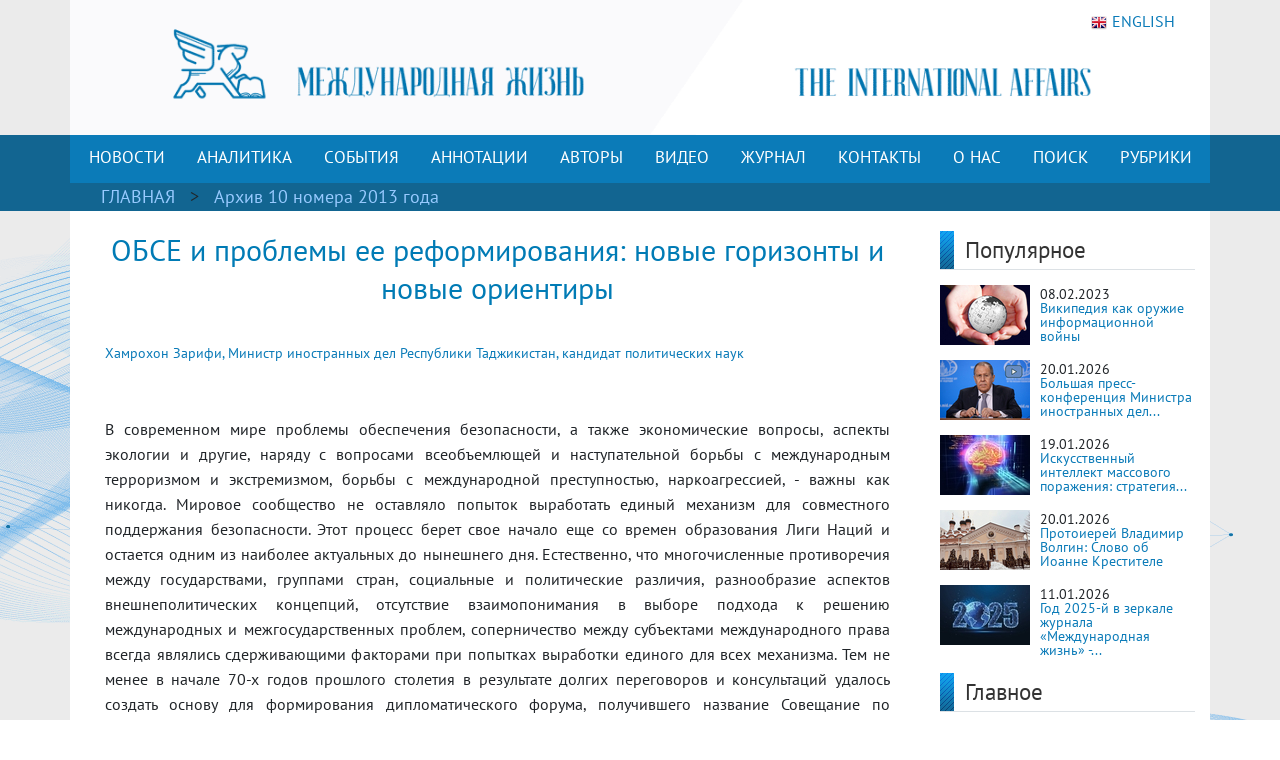

--- FILE ---
content_type: text/html; charset=UTF-8
request_url: https://interaffairs.ru/jauthor/material/949
body_size: 28435
content:
<!DOCTYPE html >
<!--[if lt IE 7 ]><html class="ie ie6" lang="en"> <![endif]-->
<!--[if IE 7 ]><html class="ie ie7" lang="en"> <![endif]-->
<!--[if IE 8 ]><html class="ie ie8" lang="en"> <![endif]-->
<!--[if (gte IE 9)|!(IE)]><!--><html lang="en-US"> <!--<![endif]-->
<head>
<meta name="zen-verification" content="6XtEWuWySNkdeqY5XiBGhdyBFgP39cOBN9BOufTs08FctoA2ZzMZScuf61IRZhxC" />
<meta name="yandex-verification" content="8a2cefddc9fa372f" />
<meta http-equiv="Content-Type" content="text/html; charset=utf-8" />
<meta name="viewport" content="width=400, initial-scale=1">
<link rel="alternate" type="application/rss+xml" title="RSS" href="https://interaffairs.ru/rss" />
<meta property="og:type" content="article">
<meta property="og:title" content="Архив 10 номера 2013 года ОБСЕ и проблемы ее реформирования: новые горизонты и новые ориентиры" />
<meta property="og:site_name" content="Журнал Международная жизнь" />

<meta property="og:image:width" content="540">
<meta property="og:image:height" content="360">
<meta property="og:url" content="https://interaffairs.ru/jauthor/material/949">
<meta name="twitter:title" content="Архив 10 номера 2013 года ОБСЕ и проблемы ее реформирования: новые горизонты и новые ориентиры" />
<meta name="twitter:domain" content="interaffairs.ru" />
<meta name="twitter:description" content="Журнал Международная жизнь, проблемы внешней политики, дипломатии, национальной безопасности, аналитический журнал" />

<meta name="twitter:card" content="summary_large_image" />
<meta name="twitter:site" content="@Interaffairs" />
<title>Журнал Международная жизнь - Архив 10 номера 2013 года ОБСЕ и проблемы ее реформирования: новые горизонты и новые ориентиры</title>
<meta name="description" content="Журнал Международная жизнь, проблемы внешней политики, дипломатии, национальной безопасности, аналитический журнал"> 


<meta name="viewport" content="width=device-width, initial-scale=1.0">
    <link rel="shortcut icon" href="/i/favs/favicon.ico" type="image/x-icon" />
<link rel="apple-touch-icon" sizes="57x57" href="/i/favs/apple-touch-icon-57x57.png">
<link rel="apple-touch-icon" sizes="60x60" href="/i/favs/apple-touch-icon-60x60.png">
<link rel="apple-touch-icon" sizes="72x72" href="/i/favs/apple-touch-icon-72x72.png">
<link rel="apple-touch-icon" sizes="76x76" href="/i/favs/apple-touch-icon-76x76.png">
<link rel="apple-touch-icon" sizes="114x114" href="/i/favs/apple-touch-icon-114x114.png">
<link rel="apple-touch-icon" sizes="120x120" href="/i/favs/apple-touch-icon-120x120.png">
<link rel="apple-touch-icon" sizes="144x144" href="/i/favs/apple-touch-icon-144x144.png">
<link rel="apple-touch-icon" sizes="152x152" href="/i/favs/apple-touch-icon-152x152.png">
<link rel="apple-touch-icon" sizes="167x167" href="/i/favs/apple-touch-icon-167x167.png">
<link rel="apple-touch-icon" sizes="180x180" href="/i/favs/apple-touch-icon-180x180.png">
<link rel="icon" type="image/png" href="/i/favs/favicon-16x16.png" sizes="16x16">
<link rel="icon" type="image/png" href="/i/favs/favicon-32x32.png" sizes="32x32">
<link rel="icon" type="image/png" href="/i/favs/favicon-96x96.png" sizes="96x96">
<link rel="icon" type="image/png" href="/i/favs/android-chrome-192x192.png" sizes="192x192">
<meta name="msapplication-square70x70logo" content="/i/favs/smalltile.png" />
<meta name="msapplication-square150x150logo" content="/i/favs/mediumtile.png" />
<meta name="msapplication-wide310x150logo" content="/i/favs/widetile.png" />
<meta name="msapplication-square310x310logo" content="/i/favs/largetile.png" />

<link rel="stylesheet" href="/css/bootstrap.min.css">

<script src="/js/jquery-3.6.0.min.js"></script>



<script src="/js/bootstrap.min.js"></script>

<link rel="stylesheet" href="/css/fontawesome/all.css?version=0.0.1">



<!-- Custom CSS Codes
========================================================= -->

<!--[if IE]>
<style type="text/css">
  .controller{
		width:1060px;
	}
#slider{
	float:left;
	clear:both;
	width:100%;
	padding-bottom:20px;
}
</style>
<![endif]-->
</head>
<body>
<link rel="stylesheet" href='/css/font.css' > <link rel='stylesheet' id='superfish-css' href='/css/superfish.css?version=1' 
type='text/css' media='all' /> <link rel='stylesheet' id='ui-css' href='/css/ui.css?version=1' type='text/css' media='all' /> <link rel='stylesheet' id='base-css' href='/css/base.css?version=4' 
type='text/css' media='all' /> <link rel='stylesheet' id='stylesheet-css' href='/css/style.css?version=5.1.8' type='text/css' media='all' />
    <div class="container color-bg-header">
        <div class="row">
            <div class="col-12 header">
				<!-- Without new year stuff -->
                <a href="/"><img src="/img/header_5.gif" class="img-header" alt="Журнал Международная жизнь" /></a>
				<!-- With new year stuff -->
				<!-- <a href="/"><img src="/img/header_5_12june2021.png" class="img-header" alt="Журнал Международная жизнь" /></a> -->
				<!-- <a href="/rubric/show/81"><img src="/img/header_5_ng_and_80.png" class="img-header" alt="Журнал Международная жизнь" /></a> -->
				<!-- <a href="/"><img src="/img/header_5_ng.png" class="img-header" alt="Журнал Международная жизнь" /></a> -->
                <a class="lang" href="https://en.interaffairs.ru/"><img style="margin-right: 5px;" alt="" src="/img/flag_eng.png" width="16" height="16" />ENGLISH</a>
            </div>
        </div>
    </div>
    <div class="container-fluid" style="background-color: #126591;">
        <div class="container color-bg-menu">
            <div class="row">
                <div class="col-12 pad-menu-no">
                    <nav class="navbar navbar-expand-lg navbar-dark color-bg-menu">
                          	<button class="navbar-toggler" type="button" data-toggle="collapse" data-target="#navbar1" aria-controls="navbar1" aria-expanded="false" aria-label="Toggle navigation">
                                <span class="navbar-toggler-icon"></span>
                            </button>
                        <div class="collapse navbar-collapse justify-content-center dropdown" id="navbar1">
    	                    <ul class="navbar-nav">
                                <li class="nav-item active menu-height-block">
                                    <a class="nav-link text-menu-knopka" href="/rubric/show/76">НОВОСТИ</a>
                                </li>
                                <li class="nav-item active menu-height-block">
                                    <a class="nav-link text-menu-knopka" href="/rubric/show/38">АНАЛИТИКА</a>
                                </li>
                                <li class="nav-item active menu-height-block">
									<a class="nav-link text-menu-knopka" href="/rubric/show/5">СОБЫТИЯ</a>
                                </li>
                                <li class="nav-item active menu-height-block">
                                    <a class="nav-link dropdown-toggle text-menu-knopka" href="#" id="navbarDropdown2" role="button" data-toggle="dropdown" aria-haspopup="true" aria-expanded="false">АННОТАЦИИ</a>
                                    <div class="dropdown-menu dropdown-menu-annotation" aria-labelledby="navbarDropdown">
                                        <a class="dropdown-item" href="/rubric/show/21">На русском</a>
                                        <a class="dropdown-item" href="/rubric/show/22">На английском</a>
                                    </div>
                                </li>
                                <li class="nav-item active menu-height-block">
                                    <a class="nav-link dropdown-toggle text-menu-knopka" href="#" id="navbarDropdown2" role="button" data-toggle="dropdown" aria-haspopup="true" aria-expanded="false">АВТОРЫ</a>
                                    <div class="dropdown-menu dropdown-menu-authors" aria-labelledby="navbarDropdown">
                                        <a class="dropdown-item" href="/author">Авторы сайта</a>
                                        <a class="dropdown-item" href="/jauthor">Авторы журнала</a>
                                    </div>
                                </li>
                                <li class="nav-item active menu-height-block">
                                    <a class="nav-link text-menu-knopka" href="/rubric/show/42">ВИДЕО</a>
                                </li>
                                <li class="nav-item active menu-height-block">
                                    <a class="nav-link text-menu-knopka" href="/virtualread">ЖУРНАЛ</a>
                                </li>
                                <li class="nav-item active menu-height-block">
                                    <a class="nav-link text-menu-knopka" href="/page/show/contacts">КОНТАКТЫ</a>
                                </li>
                                <li class="nav-item active menu-height-block">
                                    <a class="nav-link dropdown-toggle text-menu-knopka" href="#" id="navbarDropdown2" role="button" data-toggle="dropdown" aria-haspopup="true" aria-expanded="false">О&nbsp;НАС</a>
                                    <div class="dropdown-menu dropdown-menu-right" aria-labelledby="navbarDropdown">
                                        <a class="dropdown-item" href="/virtualread/buklet_2017/files/assets/downloads/publication.pdf">Журнал «Международная жизнь» - сегодня</a>
                                        <a class="dropdown-item" href="/page/show/editor">Главный редактор о журнале</a>
                                        <a class="dropdown-item" href="/page/show/council">Совет журнала</a>
										<a class="dropdown-item" href="/page/show/sciencecouncil">Научный совет</a>
                                        <a class="dropdown-item" href="/page/show/editors">Редакционная коллегия</a>
                                        <a class="dropdown-item" href="/page/show/vak">Журнал включен в ВАК</a>
                                        <a class="dropdown-item" href="/page/show/rules">Правила предоставления статей</a>
                                        <a class="dropdown-item" href="/page/show/ethics">Редакционная этика</a>
                                        <a class="dropdown-item" href="/page/show/docs">Документы</a>
										<a class="dropdown-item" href="/page/show/review-statement">Положение о рецензировании</a>
                                        <a class="dropdown-item" href="/paged/show/90year">100-летие журнала</a>
                                        <a class="dropdown-item" href="/page/show/partners">Партнёры</a>
                                    </div>
                                </li>
                                <li class="nav-item active menu-height-block">
                                    <a class="nav-link text-menu-knopka" href="/search">ПОИСК</a>
                                </li>
                                <li class="nav-item dropdown active menu-height-block">
                                    <a class="nav-link dropdown-toggle text-menu-knopka" href="#" id="navbarDropdown1" role="button" data-toggle="dropdown" aria-haspopup="true" aria-expanded="false">РУБРИКИ</a>
                                    <div class="dropdown-menu dropdown-menu-right" aria-labelledby="navbarDropdown">
                                        <a class="dropdown-item" href="/rubric/show/79">100 лет журналу «Международная жизнь»</a>
										<a class="dropdown-item" href="/rubric/show/81">80 лет Победы</a>
                                        <a class="dropdown-item" href="/rubric/show/59">Актуальное интервью</a>
                                        <a class="dropdown-item" href="/rubric/show/21">Аннотации</a>
                                        <a class="dropdown-item" href="/rubric/show/22">Аннотации ENG</a>
                                        <a class="dropdown-item" href="/rubric/show/42">Видео</a>
                                        <a class="dropdown-item" href="/rubric/show/17">Визави с миром</a>
                                        <a class="dropdown-item" href="/rubric/show/37">Говорят послы</a>
										<a class="dropdown-item" href="/rubric/show/78">Дискурс</a>
                                        <a class="dropdown-item" href="/rubric/show/19">Золотая коллекция</a>
                                        <a class="dropdown-item" href="/rubric/show/40">ИноСМИ</a>
                                        <a class="dropdown-item" href="/rubric/show/4">Инфографика</a>
                                        <a class="dropdown-item" href="/rubric/show/45">История без купюр</a>
                                        <a class="dropdown-item" href="/conference">Конференции</a>
                                        <a class="dropdown-item" href="/rubric/show/56">Культурная дипломатия</a>
                                        <a class="dropdown-item" href="/rubric/show/76">Новости</a>
                                        <a class="dropdown-item" target="_blank" href="http://www.reading-hall.ru/nasha_smolenka/index.php">Наша Смоленка: все выпуски</a>
                                        <a class="dropdown-item" href="/rubric/show/11">Рецензии</a>
                                        <a class="dropdown-item" href="/rubric/show/5">События, факты, комментарии</a>
										<a class="dropdown-item" href="/rubric/show/44">Соотечественники</a>
                                        <a class="dropdown-item" href="/rubric/show/20">Специальный выпуск</a>
                                        <a class="dropdown-item" href="/rubric/show/70">Читайте в новом номере</a>
                                        <a class="dropdown-item" href="/rubric/show/41">Что происходит? - Видео</a>
                                        <a class="dropdown-item" href="/rubric/show/38">Экспертная аналитика</a>
                                    </div>
                                </li>
                            </ul>
                        </div>
                    </nav>
                </div>
            </div>
        </div>
    </div>

    <div class="container-fluid" style="background-color: #126591;">
    <div class="container pad-5">
        <a class="text-rubric text-rubric_first" href="/">ГЛАВНАЯ</a><a class="text-rubric"> > </a><span class="text-rubric"><a href="/jauthor/num/2013/10"> Архив 10 номера 2013 года</a></span>
    </div>
    </div>

<div class="container" style="background-color: #fff;">
        <div class="row">
            <div class="col-xs-12 col-md-12 col-lg-9">
            
            
                                                    <!-- Single -->     	
<h1 class="article-title">ОБСЕ и проблемы ее реформирования: новые горизонты и новые ориентиры</h1>
          <div class="article-pubdate"><span><p><a href="/jauthor/show/569">Хамрохон Зарифи, Министр иностранных дел Республики Таджикистан, кандидат политических наук</a></p></span></div>
            <div class="article-body">
              <p><p>В современном мире проблемы обеспечения безопасности, а также экономические вопросы, аспекты экологии и другие, наряду с вопросами всеобъемлющей и наступательной борьбы с международным терроризмом и экстремизмом, борьбы с международной преступностью, наркоагрессией, - важны как никогда. Мировое сообщество не оставляло попыток выработать единый механизм для совместного поддержания безопасности. Этот процесс берет свое начало еще со времен образования Лиги Наций и остается одним из наиболее актуальных до нынешнего дня. Естественно, что многочисленные противоречия между государствами, группами стран, социальные и политические различия, разнообразие аспектов внешнеполитических концепций, отсутствие взаимопонимания в выборе подхода к решению международных и межгосударственных проблем, соперничество между субъектами международного права всегда являлись сдерживающими факторами при попытках выработки единого для всех механизма. Тем не менее в начале 70-х годов прошлого столетия в результате долгих переговоров и консультаций удалось создать основу для формирования дипломатического форума, получившего название Совещание по безопасности и сотрудничеству в Европе (СБСЕ). Уникальность этого форума состояла в том, что страны, относившиеся к разным общественно-политическим системам и входившие в противостоящие друг другу военные структуры, а также нейтральные и неприсоединившиеся государства сумели создать устойчивый процесс диалога и переговоров по актуальным проблемам обеспечения мира и стабильности на континенте.</p>
<p class="a0">Сегодня ОБСЕ уже не просто европейская организация. Являясь евроатлантической структурой, она становится также структурой евроазиатской, поскольку в начале 1992 года в ее состав в качестве полноправных членов были приняты новые независимые государства, в том числе страны Центральной Азии, которые, вступив в Организацию, активно подключились к общеевропейским политическим процессам, позволяющим на практике применять хельсинкские принципы. Таким образом, СБСЕ со временем транформировалось в ОБСЕ, которая, в корне изменившись, обрела новую сущность, новый характер и новое измерение, как минимум в географическом отношении. Государства Центральной Азии рассматриваются ОБСЕ как составные части так называемой Большой Европы*. (*Термин «Большая Европа» вошел в словарный обиход после расширения Европейского союза с 15 до 27 государств.)</p>
<p>В результате значительного расширения круга участников в настоящее время членами ОБСЕ являются 57 государств. Это, несомненно, придает Организации более репрезентативный характер и вместе с тем стало фактором интеграции в мировое сообщество новых государств, возникших на пространстве бывшего СССР, включая, конечно же, страны Центральной Азии. Однако если раньше указанные регионы входили в «европейское пространство» как часть бывшего Советского Союза, то теперь возникшие в них страны представлены в ОБСЕ непосредственно. Таким образом, зона ОБСЕ географически выходит далеко за пределы Европы. ОБСЕ из континентальной европейской организации уже давно превратилась в организацию, которая и по зоне ответственности, и по конкретным участкам работы приобрела трансконтинентальный характер.</p>
<p>Как известно, Организация по безопасности и сотрудничеству в Европе сыграла ключевую роль в имевших место преобразованиях в Центральной и Восточной Европе после окончания холодной войны. Однако вследствие присоединения стран Центральной Азии в 1992 году сфера деятельности Организации распространилась далеко за пределы Европы, где существуют проблемы совершенно иного рода, и ОБСЕ столкнулась с новыми вызовами. В сложные и противоречивые периоды СБСЕ/ОБСЕ сыграла определенную стабилизирующую роль, предприняла важные шаги по укреплению мер доверия и безопасности, оказала поддержку демократическим и рыночным преобразованиям, в том числе в государствах Центральной Азии.</p>
<p>В последние годы центральной темой дискуссий государств - участников ОБСЕ все больше становится вопрос о роли и принципиальном понимании основанной на сотрудничестве Организации, занимающейся вопросами безопасности. Ввиду различия подходов стран-участниц по обсуждаемым проблемам ОБСЕ стоит на перепутье. Консенсус в отношении стандартов и обязательств, как и приверженность им, все больше подвергаются сомнению. Центральные задачи и функции Организации открыто ставятся под вопрос. Перед государствами-участниками сегодня стоит задача остановить тенденцию к ослаблению институтов и инструментов ОБСЕ, восстановить способность Организации к формированию консенсуса, не упустить ее дееспособность. В связи с этим существует необходимость достижения самоидентификации в Организации и равноправного участия в ней всех стран-членов.</p>
<p class="a0">Необходимо отметить, что на протяжении последних лет на различных уровнях в рамках ОБСЕ довольно часто затрагивается тема проведения реформы Организации. По мнению аналитиков, вопросы, связанные с неэффективностью Организации, наступлением так называемого «кризиса индивидуальности»* (*Чудосветова О.В. Диссертация «Концепт индивидуальности в западноевропейской цивилизации: культурологический аспект». Санкт-Петербургский гуманитарный университет профсоюзов. 2009. 160 с.) <sup>&nbsp;</sup>ОБСЕ, многократно отмечались на различных уровнях - как представителями государств-участников, так и наблюдателями. Отсутствие общей политической платформы, невозможность договориться по многим важным вопросам, несогласие ряда участников на проведение реформ, а также «недоверие между членами Организации сократило возможности Организации в деле реагирования на кризис и адаптации к возникающим угрозам. Отсутствие общей цели среди государств-участников выразилось в том, что саммит ОБСЕ не проводился 11 лет»*. (*Из заявления генерального секретаря ОБСЕ Марка Перрена де Бришамбо на саммите Организации по безопасности и сотрудничеству в Европе // «Казинформ». Астана, 01.12.2010. )</p>
<p class="a0">&nbsp;В этом контексте главным вызовом безопасности на пространстве ОБСЕ считается кризис доверия между государствами региона**. (**Из выступления председателя Сената Парламента РК К.Мами на первом пленарном заседании 22-й ежегодной сессии Парламентской ассамблеи ОБСЕ на тему «Хельсинки + 40» (2013. 29 июня. г. Стамбул). &nbsp;О кризисе доверия между государствами на пространстве ОБСЕ говорят грузино-южноосетинская война в августе 2008 года***, (***Из выступления Федерального канцлера Германии Ангелы Меркель на пленарном заседании саммита ОБСЕ в Астане. 2010. Декабрь.) &nbsp;армяно-азербайджанский<sup>1</sup>, югославский<sup>2</sup>, молдавско-приднестровский<sup>3</sup> конфликты и многие другие нерешенные межгосударственные проблемы.</p>
<p>С другой стороны, по мнению некоторых государств-участников, «в последние годы ОБСЕ все больше занимается несвойственными ей надзорными функциями. При этом&nbsp; Организация старается заметно больше внимания уделить пристрастному наблюдению за внутренней политикой государств «к востоку от Вены». Сегодня много говорят о росте значения международных организаций в глобальном мире, но совершенно упускают из виду оборотную сторону медали. Интернациональная бюрократия, оставшись без контроля, постепенно начинает жить своей отдельной сытой жизнью, а конфликты, бедность и другие проблемы продолжают развиваться сами по себе»<sup>4</sup>. О необходимости проведения реформ в отдельных областях деятельности ОБСЕ - в том числе образования<sup>5</sup>, мониторинга прав человека, наблюдения за выборами - твердят политики, аналитики, а также наблюдатели.</p>
<p>Целью реформы должно быть укрепление, а не ослабление Организации. Поэтому обсуждение данного вопроса должно способствовать укреплению основных и испытанных принципов и структур ОБСЕ. Это требование относится и к нормам и стандартам Организации, и к независимости и функциям ее институтов и миссий. В результате в ОБСЕ должен установиться более партнерский характер отношений, более сбалансированное географическое и тематическое распределение ее деятельности, должно быть расширено участие в ней государств-участников и большая транспарентность - в той мере, в какой конкретно предлагаемая их совокупность будет содействовать повышению эффективности ОБСЕ. Необходимость преобразований и в первую очередь разработки нового договора о евробезопасности признают многие ее члены, однако видение новых форм деятельности ОБСЕ порой диаметрально противоположно. Каждая очередная встреча вновь демонстрирует разность подходов участников Организации к ее реформированию,&nbsp; в том числе к оценкам текущей ситуации на континенте.</p>
<p>Если рассматривать задачи Организации в Центральной Азии, то с учетом происходящих перемен в этом регионе ОБСЕ, обладая уникальным мандатом и составом участников, во многом находится в гораздо лучшем положении, чем отдельные государства или другие международные и региональные организации, и призвана своевременно реагировать на происходящие события. Страны Центральной Азии во многом рассматривают ОБСЕ как важное связующее звено с другими международными и европейскими структурами. Однако у стран региона Центральной Азии, к сожалению, различные подходы к вопросу безопасности, которые отличаются тем, что одни страны предпочитают использовать инструменты двустороннего сотрудничества, а другие, играя большую роль внутри ОБСЕ, еще и активно вовлечены в работу других международных и региональных организаций.</p>
<p>Также следует учитывать интересы и усилия внешних игроков в регионе - прежде всего США, Китая, России, Ирана и Турции. В результате приходится констатировать, что, принимая во внимание структурные ограничения, Организацией так и не выработана долгосрочная стратегия в Центральной Азии. В этой связи для ОБСЕ крайне важно иметь более четкое видение своих задач и намерений. Первоочередной стратегической целью должно стать предотвращение возможных конфликтов. Очевидно, что угроза любого конфликта проистекает из целого ряда факторов, но главными из них в Центральной Азии являются вызовы безопасности, неблагоприятные социально-экономические возможности, существующие проблемы в водно-энергетической сфере и другие.</p>
<p>В рамках новых путей, разработанных совместно с принимающими государствами, ОБСЕ следует сделать особый упор на усилия по выработке более эффективных подходов к безопасности в каждой из стран региона, созданию потенциала экономического развития на всех уровнях, а также расширению политического плюрализма. Для этого нужны конкретные мероприятия и проекты во всех трех измерениях ОБСЕ: военно-политическом, экономико-экологическом и человеческом. Здесь следует особо подчеркнуть необходимость более широкой работы в экономическом и экологическом измерениях и важность четкого представления о том, в каких направлениях проводить эту деятельность.</p>
<p>Одновременно нужно проводить работу в политических и военных делах в соединении с ключевыми элементами человеческого измерения для выработки всесторонней концепции безопасности, на которой основывается ОБСЕ. Экономические диспропорции между странами Центральной Азии являются источником угроз безопасности, поскольку способствуют незаконной миграции, международной преступности, неконтролируемому распространению наркотиков и другим негативным явлениям. ОБСЕ следует выработать систему мониторинга экономических и социальных диспропорций на территории стран ОБСЕ, в том числе Центральной Азии, для раннего предупреждения угроз, проистекающих из экономической сферы.</p>
<p>В целом, анализируя достижения ОБСЕ в регионе Центральной Азии, можно сказать, что их не особо много и они зачастую выглядят поверхностными. Но именно это подталкивает Организацию искать новые цели, новые проблемы, новые задачи. Более серьезное внимание к вопросам «второй корзины» позволит наполнить деятельность ОБСЕ действительно реальным содержанием. Предложения по сбалансированию политики ОБСЕ между человеческим и экономико-экологическим измерениями аргументируются тем, что права человека могут реально соблюдаться лишь в условиях устойчивой экономики. Более эффективная деятельность ОБСЕ в сфере экономики и экологии могла бы осуществляться в таких направлениях, как преодоление негативных последствий экономико-финансового кризиса, развитие торговых отношений, обмен опытом государственно-частного партнерства, безопасное управление транспортом на евразийском пространстве, облегчение таможенных процедур, а также в области инфраструктуры, маркетинга, взаимодействия в промышленности и сельском хозяйстве, в обеспечении экологической и энергетической безопасности, в научно-техническом сотрудничестве, трудовой миграции.</p>
<p>Сбалансированное потребление водных ресурсов - это проблема, которая становится с каждым годом все серьезнее. Реки являются трансграничными, экосистемы бассейнов находятся под угрозой. Решение этого вопроса важно и на сегодняшний день, и в перспективе. Проблема рационального использования водно-энергетических ресурсов в Центральной Азии давно вышла на уровень межгосударственных отношений и, к сожалению, является предметом разногласий между странами<sup>6</sup>. В этой связи ОБСЕ как организация разносторонняя, заинтересованная в развитии сотрудничества в Центральной Азии, а также имеющая&nbsp; определенный&nbsp; опыт, должна увидеть существующий потенциал и предпринять соответствующие меры. Сотрудничество с государствами Центральной Азии по водно-энергетическим вопросам обязательно будет плодотворным для обеих сторон. Центральная Азия с помощью подобных действий могла бы найти решения этих проблем региона, а ОБСЕ получит возможность поднять свой авторитет и решить структурные проблемы, успешно функционируя там, где в ней действительно нуждаются.</p>
<p>В условиях мирового кризиса энергетическая составляющая приобретает все большее значение для дальнейшего экономического роста. Наряду с предлагаемым сосредоточением усилий ОБСЕ на решении проблем в сферах безопасности и экономики необходимо обсуждение не менее актуальной проблемы обеспечения энергетической безопасности, в которой заинтересованы как страны Запада, так и страны региона Центральной Азии. В рамках экономико-экологического измерения ОБСЕ могла бы стать катализатором диалога о технологиях альтернативных и возобновляемых источников энергии, энергосбережения в регионе ОБСЕ, содействовать разработке программ по эффективной передаче современных технологий нуждающимся государствам, подняв тем самым весьма актуальную для многих государств&nbsp;&nbsp; проблему обеспечения энергетической безопасности.</p>
<p>Важное место в деятельности ОБСЕ должен занять комплекс вопросов экологической безопасности, которые имеют место в Центральной Азии, Европейском и других регионах пространства Организации. Успешное решение этих проблем немыслимо без объединения ресурсов и согласованных усилий всей Организации. Проблемы рачительного отношения к водным ресурсам, соблюдение экологических норм, переход на ресурсосберегающие технологии при орошении земель в странах Центральной Азии должны находиться в центре внимания переговорных процессов ОБСЕ. К другим приоритетам ОБСЕ необходимо отнести вопросы развития транспортно-коммуникационного потенциала Центральной Азии. В силу ряда географических, исторических и экономических обстоятельств огромным торговым и транзитным потенциалом обладают именно государства Центральной Азии, в том числе Афганистан. Являясь обширным и перспективным регионом, Центральная Азия способна стать стабильным и безопасным мостом между странами Запада и Востока. Совокупность средне- и крупномасштабных проектов - с учетом развития инфраструктуры региона, включая Афганистан - будет способствовать скорейшему возрождению Великого шелкового пути в условиях XXI века. Конкретные предложения по этим направлениям представлены Таджикистаном в виде разработанных проектов строительства линий электропередач, газопроводов и железнодорожных путей.</p>
<p>Если сравнивать ситуацию в мире сегодня с тем, что было в годы создания СБСЕ, то, конечно, это совершенно разные измерения безопасности. В нынешних реалиях мы все чувствуем себя в большей безопасности. Контакты между правительствами и людьми изменились, общение стало более открытым. Тем не менее есть некоторые проблемы, они весьма разнообразны<sup>7</sup> и связаны с глобальными тенденциями. Эти проблемы также тесно связаны с разнообразными изменениями, происходящими в обществах, и с такими международными проблемами, как наркотрафик, терроризм или распространение фундаменталистских взглядов. ОБСЕ&nbsp; разрабатывает новые способы борьбы с подобными проблемами. Государства должны быть готовы реагировать на возникающие вызовы по-новому и находить эффективные способы сотрудничества на уровне международных организаций. ОБСЕ могла бы в большей степени стать частью этого процесса. Принимая во внимание тот факт, что изменился&nbsp; подход к вопросам безопасности за эти годы, работа над определенным аспектом безопасности создает ситуацию, когда в выигрыше все, и то, как работает каждая страна в определенном направлении, влияет и на соседние страны.</p>
<p>Как уже было отмечено, ОБСЕ продолжает пребывать в состоянии глубокого системного, функционального и, если хотите, мировоззренческого кризиса. Она так и не сумела пока адаптироваться к новым реалиям современного мира. Именно поэтому Белоруссия считает вопрос реформирования ОБСЕ главным в повестке дня всей Организации<sup>8</sup>. Тем не менее эта организация уже имеет свое лицо, место и роль в международных процессах, и эту роль необходимо лишь переосмыслить, адаптировав ОБСЕ к нынешним международным реалиям через принятие четких правил процедуры ОБСЕ, превращение ее постоянных политических органов в действенные инструменты подготовки и утверждение решений по действительно насущным проблемам обеспечения нашей общей безопасности, наведения порядка в работе миссий, реструктуризации Секретариата.</p>
<p>Необходимость адаптации ОБСЕ к современным реалиям характеризуется тем, что в состав Организации влились новые страны Европы и Азии с разными исторически сформировавшимися политическими, экономическими и социальными системами. Уникальность ОБСЕ состоит в том, что она в своем составе не просто объединяет участников двух континентов, но и предоставляет им равные возможности. Адаптация ОБСЕ к новым международным реалиям, усиление ее организационных преимуществ являются ключевыми вопросами современной повестки дня Организации, и проблемы безопасности региона Центральной Азии могут и должны рассматриваться в качестве приоритетных задач для всего пространства ОБСЕ. Таджикистан как активный участник ОБСЕ готов внести свой вклад в реализацию задач по адаптации Организации к изменившейся реальности, сохранению ее авторитета на мировой арене и трансформации ОБСЕ в обновленную диалоговую площадку, объединяющую евроатлантическое и евразийское пространства.</p>
<p>При сохранении общего баланса деятельности ОБСЕ в Таджикистане во всех трех измерениях необходимо сосредоточение внимания на тех областях, где Организация может внести ощутимый вклад в региональную стабильность, таких как безопасность границ и реформирование полиции, водно-энергетические вопросы и экономическое развитие, миграционные процессы, а также содействие общественному диалогу по правам человека.</p>
<p>В современных условиях для Таджикистана приоритеты деятельности ОБСЕ в военно-политическом измерении включают реализацию обязательств Организации в борьбе с терроризмом, наркотрафиком, осуществление пограничной безопасности и полицейской деятельности, в том числе обязательное развитие сотрудничества с Афганистаном - страной - партнером Организации. Что касается экономико-экологического измерения деятельности ОБСЕ в Таджикистане, то она должна быть сфокусирована на решении вопросов всего комплекса водно-энергетических проблем, преодолении транспортной изоляции, вызовов миграции, а также экологических аспектов безопасности, включая продвижение экологической устойчивости в рамках Организации. Как и прежде, для Таджикистана приоритетами в человеческом измерении остаются вопросы укрепления верховенства закона, свободы СМИ, гендерного равенства, укрепления гражданского общества.</p>
<p>Евразийская безопасность - это строгий геополитический факт. Поэтому важно проанализировать перспективы ОБСЕ в глобальной безопасности. Главная задача ОБСЕ на предстоящие десятилетия состоит в планомерном разрешении противоречий, укреплении доверия и интеграции, в том числе и в рамках существующих межгосударственных объединений. В одном направлении - это налаживание взаимодействия с Евросоюзом и НАТО, а в другом - ЕврАзЭС, ОДКБ и ШОС. Тем самым сложившаяся трансатлантическая интеграция может быть органично дополнена интеграцией трансевразийской. В этой связи целесообразно&nbsp; было бы начать проработку вопроса о всеобъемлющем Договоре о евразийской безопасности.</p>
<p>Анализ основных тенденций развития геополитической обстановки в евроатлантическом регионе позволяет увидеть, что накопился колоссальный массив вопросов и дисбалансов, подрывающих доверие между основными акторами, что является причиной системных сбоев в области жесткой безопасности. Если сравнить ситуацию начала 90-х годов ХХ века, сразу после окончания холодной войны, и нынешнюю ситуацию, то можно легко увидеть, что по всем параметрам международная система коллективной безопасности деградировала<sup>9</sup>.</p>
<p>В ноябре 2008 года на заседании СМИД ОБСЕ российская сторона&nbsp; предложила провести специальную встречу, на которой можно было бы принять коллективное решение о запуске переговоров по Договору о европейской безопасности. Необходимость проведения такого саммита была обоснована желанием добиться трансформации предлагаемого Россией Договора о европейской безопасности в основополагающий документ для дальнейшей деятельности ОБСЕ. Он был охарактеризован как договор «Хельсинки +», в котором должны быть зафиксированы единые механизмы предотвращения и урегулирования конфликтов мирными средствами с целью перехода на новую ступень сотрудничества в противодействии угрозам безопасности. По мнению России в этот договор целесообразно включить и базовые принципы развития режимов контроля над вооружениями, меры по укреплению доверия, сдержанности и разумной достаточности в военном строительстве.</p>
<p>Во-первых, с точки зрения&nbsp; российской стороны необходимо юридически обязывающее подтверждение и единообразное толкование базовых принципов безопасности государств и отношений между ними, включая недопустимость применения военной силы.</p>
<p>Во-вторых, стороны должны подтвердить приверженность обеспечению равной безопасности на основе отказа от обеспечения собственной безопасности за счет безопасности других акторов международной системы.</p>
<p>В-третьих, необходимо зафиксировать реальный отказ от претензий отдельных государств и их групп на эксклюзивные права по поддержанию мира и безопасности на планете.</p>
<p>В-четвертых, важным аспектом формирования институциональной базы новой системы коллективной безопасности призвано стать определение основных принципов развития режимов контроля над вооружениями, в том числе ядерным, укрепление доверия, сдержанности и разумной достаточности в военном строительстве.</p>
<p>В-пятых, необходимо вывести на качественно новый уровень сотрудничество по вопросам противодействия терроризму, наркотрафику, распространению ОМУ, деятельности сетевых структур и других форм трансграничной организованной преступности, киберпреступности; по обеспечению биобезопасности, природоохранного сотрудничества, коллективного предупреждения и реагирования на чрезвычайные ситуации и гуманитарные вызовы.</p>
<p>Наконец, в-шестых, требуется выработка единых подходов к принципам, процедурам и механизмам предупреждения и урегулирования конфликтов<sup>10</sup>.</p>
<p>Переговоры по Договору о европейской безопасности должны, естественно, проходить при должном содействии ОБСЕ как специализированной организации, но и при помощи других заинтересованных международных и региональных структур. С учетом исторического опыта возможно размещение переговорных акцентов и тематик по отдельным центрам. Например, Хельсинки - принципы международного права, Женева - контроль над вооружением, Вена - механизмы мониторинга и меры доверия, Астана - новые вызовы и угрозы. Главенствующее место имеют принципы универсальности участия, равноправия, уважения суверенитета, сотрудничества и иные правила обеспечения высокого содержательного и процессуального уровня дипломатических переговоров по проблеме европейской безопасности и других связанных с ней международных вопросов. Несмотря на то что полномасштабные предметные переговоры по Договору о европейской безопасности не проводятся, необходимо продолжить многосторонние консультации, в том числе и на высоком государственном уровне.</p>
<p>Основной темой на предстоящие годы должно стать обсуждение концепции евроатлантического и евразийского сообщества безопасности в более широком контексте. Эта инициатива была выдвинута главами государств и правительств на саммите ОБСЕ в Астане в декабре 2010 года. Именно там министры просили разработать предложения относительно того, как государства, прежде всего государства - члены ОБСЕ, не только в рамках этой организации могут продвигаться по пути формирования такого сообщества. На данный момент ясно, что многие государства - участники ОБСЕ просто по-разному понимают, что такое сообщество безопасности и как оно должно выглядеть. Одни государства делают акцент на вопросах военной безопасности, другие - на вопросах общих ценностей. Поэтому существует необходимость сближения позиций и нахождения компромисса, поскольку расхождение взглядов препятствует продвижению в формировании такого сообщества безопасности.</p>
<p>Одобрение предлагаемой реформы ОБСЕ вкупе с поддержкой инициативы создания евроатлантического и евразийского «сообщества безопасности» и пересмотр некоторых подходов Организации к политическим процессам в странах постсоветского пространства привело бы к снижению разногласий в ОБСЕ. В этом контексте важно завершение преобразования ОБСЕ в полноценную международную организацию, имеющую все соответствующие атрибуты. При этом проведение специального саммита по вопросам безопасности, могло бы стать площадкой для широкого и открытого диалога по обновлению системы евроатлантической и евразийской безопасности, принять участие в котором могли бы как государства ОБСЕ, так и существующие в Европе международные организации и такие региональные структуры, как ОДКБ и ШОС, ведущие активную деятельность в сфере безопасности.</p>
<p>Необходимо отметить, что миссии ОБСЕ обеспечивают ей активное присутствие в странах, нуждающихся в помощи, и представляют собой механизм по претворению политических решений в конкретные действия. Деятельность миссий охватывает различные стадии и включает раннее предупреждение, превентивную дипломатию, регулирование конфликта и постконфликтное восстановление, а также оказание помощи в развитии по конкретным направлениям. Мандат миссий предусматривает налаживание контактов и развитие диалога с заинтересованными сторонами на местах<sup>11</sup>.</p>
<p>ОБСЕ начала свою деятельность в Центральной Азии с открытия миссии в Таджикистане, что является конкретным примером успешной работы Организации в регионе. С тех пор как миссия Совещания по безопасности и сотрудничеству в Европе в начале 1994 года заработала в Душанбе, она тесно сотрудничает с правительством и гражданским обществом. На сегодняшний день Бюро ОБСЕ в Таджикистане с его пятью отделениями на местах является крупнейшим по численности персонала присутствием ОБСЕ в Центральной Азии и осуществляет самую разнообразную деятельность, реализуя проекты во всех трех измерениях. С момента вступления в ОБСЕ Таджикистан достиг высокого уровня взаимоотношений с этой организацией по всем направлениям ее деятельности, а после открытия миссии ОБСЕ в Душанбе начался этап конкретизации деятельности Организации в республике.</p>
<p>Анализируя работу Бюро ОБСЕ в Таджикистане, можно констатировать, что, несмотря на достигнутые успехи, использование профессионального экспертного потенциала позволило бы улучшить анализ и планирование при реализации проектов и программ. Более четкая координация и согласованность между различными институтами, как местными таджикскими, так и международными, способствовало бы улучшению политики Организации.</p>
<p>Необходимо также обратить большее внимание на усовершенствование процесса найма и подготовки сотрудников миссии ОБСЕ, которые не всегда отвечают предъявляемым требованиям и критериям. Однако анализ «полевой деятельности» ОБСЕ в других странах показывает, что не везде миссии Организации проводили успешную работу и их деятельность была эффективной. Основные проблемы миссий заключаются в так называемом «функционально-географическом перекосе». Основная часть «полевых присутствий» ОБСЕ находится в странах СНГ и на Балканах. На них тратится большая часть бюджетных средств Организации. Деятельность ОБСЕ сконцентрирована на вопросах политического мониторинга ситуации и строительства демократических институтов в странах. В то же время мандаты миссий предусматривают мероприятия по оказанию помощи и содействие властям принимающего государства практически по всему спектру деятельности ОБСЕ. Но главной проблемой «полевых миссий» является вопрос четкого определения и согласования их мандатов, то есть функций и полномочий<sup>12</sup>.</p>
<p>В целом достаточно обширное полевое присутствие ОБСЕ в Центральной Азии предоставляет Организации возможность играть ключевую роль в укреплении сотрудничества в области безопасности и реагирования на вызовы и угрозы. Важно улучшать деятельность полевых миссий Организации как инструментария ОБСЕ. Ожидания и позиции принимающих государств должны быть определяющими во время выполнения полевыми миссиями своих задач и функций. Деятельность миссий ОБСЕ на практике должна основываться прежде всего на координации с принимающими властями, а также полностью соответствовать задачам, сформулированным в мандатах полевых присутствий.</p>
<p>Другим важным моментом в отношении «полевой деятельности» ОБСЕ должно быть логическое завершение начатой работы. По мере выполнения своих мандатов «полевым миссиям» Организации необходимо постепенно завершать проектную деятельность и закрываться, прежде всего в плане передачи принимающим государствам своего опыта решения вопросов, входящих в их мандат. Это соответствовало бы п. 41 Хартии европейской безопасности 1999 года и служило бы показателем выполнения страной своих обязательств по измерениям Организации и примером достижений определенного уровня устойчивого развития и обеспечения безопасности.</p>
<p>Принимая во внимание планируемый вывод сил ISAF из Афганистана к 2014 году, все заинтересованные стороны должны удвоить свои усилия для предотвращения ухудшения безопасности в регионе ОБСЕ, особенно в Центральной Азии.</p>
<p>В этом контексте решение вопроса о транснациональных угрозах, исходящих с территории Афганистана после вывода сил коалиции, должно быть в поле особого внимания ОБСЕ. В центре этой международной организации должны находиться вопросы транспорта, борьбы с коррупцией, управления в области миграции, эффективного использования водных ресурсов и безопасности окружающей среды<sup>13</sup>. Центральная Азия - это своего рода перекресток, где сталкиваются многие вопросы. И сейчас это становится еще очевиднее в связи с тем, что войска международной коалиции покинут Афганистан в 2014 году. В этот процесс вовлечены многие страны<sup>14</sup>, в том числе страны Центральной Азии. Ситуация с безопасностью в Афганистане оказывает прямое влияние на регион ОБСЕ: эта страна граничит с тремя странами - участницами Организации. ОБСЕ предстоит уделить пристальное внимание региону в преддверии 2014 года, когда Афганистан намеревается принять на себя большую ответственность за собственную безопасность.</p>
<p>Центральноазиатские страны - участницы ОБСЕ находятся в авангарде процесса, и на предстоящие несколько лет основная цель ОБСЕ - оказать странам Центральной Азии поддержку в развитии потенциала, необходимого для противостояния угрозам, исходящим с территории Афганистана. Было бы своевременным более активное содействие ОБСЕ странам Центральной Азии, в частности Таджикистану, для укрепления всеобъемлющей безопасности с особым акцентом на проблемы, которые могут возникнуть в связи с переходным периодом в Афганистане в 2014 году и в последующем.&nbsp;</p>
<p>Афганистан - один из объектов, где ОБСЕ может и должна играть более важную роль. Являясь гражданской, а не военной организацией, ОБСЕ концентрируется на работе в Центральной Азии через «полевые миссии» и помогает странам региона, работая с ними вместе. Странам Центральной Азии должна принадлежать основная роль в этом процессе. Ожидания от Афганистана после 2014 года для стран Центральной Азии означают два аспекта: положительный - это Афганистан, который развивается в экономическом и социальном ключе, не теряя при этом стабильности, впоследствии став фактором стабильности и прогресса для всего региона; отрицательный аспект - если этого не произойдет и Афганистан по-прежнему останется источником нестабильности, то ОБСЕ необходимо помогать странам Центральной Азии защитить себя от этой нестабильности. Сейчас идет определенный политический процесс, запущенный во время конференции в Стамбуле, чтобы помочь Афганистану стать политически более самостоятельным.</p>
<p>В свете 2014 года ОБСЕ нужно расширить круг проектов, направленных на усиление безопасности в регионе совместно с другими международными и региональными организациями. С учетом быстро меняющейся повестки дня ситуация вынуждает ускорить этот процесс, и вопросы должны быть обсуждены с ООН, ОДКБ, ШОС и другими организациями. Таджикистан, являясь участником упомянутых международных и региональных структур, полагает необходимым наладить более тесные партнерские отношения ОБСЕ с этими и другими институтами также в вопросах постконфликтного восстановления Афганистана.</p>
<p>Несмотря на то что упомянутые организации служат разным целям, необходимо усиление взаимодействия и его расширение в различных аспектах. Таджикистан неоднократно выступал за то, чтобы международное сообщество больше использовало невоенные механизмы решения проблем и предприняло срочные меры по осуществлению приоритетных для Афганистана социально-экономических программ. Больше внимания должно быть уделено вопросам развития экономики, а также борьбе с наркотрафиком и организованной преступностью, с учетом того, что использование военной составляющей является не лучшим решением. Необходимо работать с более широким выбором инструментов, чтобы воздействовать на истоки, корни проблемы. И здесь ОБСЕ, учитывая ее специфику, нацеленную на стремление к коллективной безопасности мирным путем, должна сыграть весомую роль.</p>
<p>Что касается периода до 2014 года, то, поскольку ситуация будет меняться и ее надо обсуждать, ОБСЕ может и должна стать одной из площадок для диалога по характеру действий стран после 2014 года. Организации необходимо задуматься о последствиях меняющейся ситуации, связанной с афганской проблематикой для государств - участников ОБСЕ и деятельности самой Организации, прежде всего в регионе Центральной Азии. Необходимо обсудить вопрос о целесообразности реформирования или изменений в ее деятельности. Это огромный комплекс вопросов, которые должны быть рассмотрены и в дальнейшем по ним будут выработаны конкретные решения.</p>
<p>Опираясь на мандат, одобренный на Мадридской встрече министров иностранных дел ОБСЕ в 2007 году, который отражает обеспокоенность тем, что ситуация в Афганистане может повлиять на безопасность пространства Организации, необходима поддержка странам Центральной Азии по вопросам готовности к предстоящим вызовам. Учитывая протяженность границ между Таджикистаном и Афганистаном и существующие проблемы, своевременным является расширение помощи со стороны ОБСЕ по вопросам безопасности границ, более широкой вовлеченности афганской стороны в деятельность Организации по управлению границами и их охране, борьбе с наркотрафиком и другими явлениями с использованием возможностей обучения и тренингов на территории Таджикистана и других государств - участников ОБСЕ. Важно также координирование подобной деятельности со структурами ООН и другими региональными и международными организациями.</p>
<p>Чтобы быть готовыми к вызовам, которые будут исходить после вывода сил ISAF из Афганистана, странам - участницам ОБСЕ следует определить, когда и какие коррективы внести в усилия Организации, прежде всего в Центральной Азии. Поэтому в ближайшее время необходимо начать интенсивные консультации с заинтересованными странами и партнерами - включая Афганистан, ООН, НАТО, Евросоюз, ОДКБ и ШОС - по дальнейшей координации деятельности, реализации договоренностей и недопущению ненужного дублирования международных усилий после 2014 года.</p>
<p>Один из принципиально важных вопросов в деятельности ОБСЕ касается определения перспектив развития Организации в последующие годы. С учетом изложенной проблематики в данной статье и утверждений о реформировании ОБСЕ существует единое мнение, что в дальнейшем в деятельности Организации повышенное внимание будет уделяться вопросам международно-политического развития в евроатлантическом и евразийском пространствах. Однако на практике - ввиду различных подходов стран - участниц Организации - возникает тенденция к маргинализации<sup>15</sup> роли ОБСЕ.</p>
<p>Следует отметить, что в период функционирования ОБСЕ, по мере приобретения соответствующего опыта, в ее деятельность последовательно вносились важные коррективы. За время существования Организации созданы необходимые предпосылки и накоплен опыт для практического использования ОБСЕ в качестве инструмента поддержания мира, стабильности и безопасности на всем ее пространстве.</p>
<p>Существует также необходимость продолжения работы над совершенствованием механизмов разрешения споров и урегулирования конфликтов, над улучшением взаимодействия ОБСЕ с другими международными и региональными организациями. К примеру, «более тесное взаимодействие с донорами и кредитно-финансовыми институтами, такими как Европейский банк реконструкции и развития, Всемирный банк, Азиатский банк развития и ЕС, предоставило бы ОБСЕ реальные рычаги влияния»<sup>16</sup>.</p>
<p>Для определения тематики деятельности Организации, а также в связи с необходимостью институционального реформирования ОБСЕ следует поставить вопрос о разработке ясного и понятного основополагающего руководящего документа этой организации, возможно - Устава ОБСЕ. В этом процессе инициатива ирландского председательства о запуске процесса «Хельсинки + 40», нацеленная на обновление ОБСЕ и выработку стратегического видения ее дальнейшей работы к 40-летию хельсинкского Заключительного акта в 2015 году, получила соответствующее одобрение на состоявшемся в декабре 2012 года в Дублине заседании Совета министров иностранных дел ОБСЕ. Сороковая годовщина этого документа предоставляет нам прекрасную возможность консолидировать подходы, нацеленные на укрепление вклада ОБСЕ в создание сообщества безопасности к 2015 году и в этой связи конкретизировать повестку дня. ОБСЕ должна доказать всему миру, что она была эффективна не только во времена холодной войны, но и остается активно развивающейся структурой сегодня, тесно вовлеченной в процессы современной глобальной политики и экономики<sup>17</sup>.</p>
<p>В последнее время Организация значительно усилила роль гуманитарного измерения и способствовала большей активности НПО, превратив гражданское общество в важный фактор работы по продвижению демократии в зоне своей ответственности. Существует мнение, что, несмотря на противоречия в подходах к осуществлению контроля по правам человека, следует гарантировать, что институты ОБСЕ, и в первую очередь Бюро по демократическим институтам и правам человека (БДИПЧ), не будут ослаблены институциональными компромиссами. Несмотря на критику со стороны постсоветских государств, нет никаких веских причин рассматривать подобные компромиссы. Однако постсоветские страны, опирающиеся на Запад, должны прежде всего укрепить сотрудничество с ОБСЕ. В силу ограниченных альтернатив ОБСЕ для них уже является важным форумом для сотрудничества в области безопасности, предоставляющая им гораздо большее право голоса в международной дипломатии, чем то, которое бы они получили иным способом<sup>18</sup>.</p>
<p>Следовательно, одной из центральных задач в ближайшей перспективе является превращение Организации в институт многопланового сотрудничества в области безопасности, включая сотрудничество в военно-политической и экономической сферах, а также в области защиты прав человека и его основных свобод. Расширение пока что ограниченного сотрудничества в сфере борьбы с международным терроризмом, укрепление контроля над вооружениями и разоружение, необходимость вдохнуть новую жизнь в экономическое сотрудничество должны быть первыми шагами. Очевидно, что ОБСЕ в будущем ждут серьезные испытания на прочность. От того, насколько она сможет ответить на современные вызовы, пройти процесс реформирования ее институтов в полноценную международную организацию, которая стремится построить свободное и процветающее пространство без разделительных линий, будет зависеть судьба новой архитектуры европейской и евразийской безопасности в будущем.</p>
<p>&nbsp;</p>
<p>&nbsp;</p>
<p class="a1">&nbsp;<sup>1</sup><em>Оруджев Рауф.</em> Обвиняется ОБСЕ. 2013. 16 мая // http://www.zerkalo.az/2013/obvinyaetsya-obse/</p>
<p class="a1">&nbsp;<sup>2</sup><em>Барбе Эстер</em> и <em>Сайинз Нора</em>. Постсоветское пространство: лаборатория СБСЕ/ОБСЕ //&nbsp;&nbsp;&nbsp; http://poli.vub.ac.be/publi/etni-3/estherbarbe.htm</p>
<p class="a1"><sup>&nbsp;3</sup>Там же.</p>
<p class="a1">&nbsp;<sup>4</sup><em>Солозобов Юрий.</em>&nbsp; Председательство РК в ОБСЕ: от Хельсинки до Астаны. 07.11.2009 // http://www.apn.ru/publications/article22119.htm</p>
<p class="a1">&nbsp;<sup>5</sup><em>Du Pont Yannick.</em> A New Priority for the OSCE: Education Reform in South-East Europe // Helsinki Monitor. 2005. 1. P. 68-77.</p>
<p class="a1">&nbsp;<sup>6</sup>Центральная Азия и ОБСЕ: новые возможности для сотрудничества. 2011 // http://uchebnik-besplatno.com/uchebnik-mejdunarodnie-otnosheniya/tsentralnaya-aziya-obse.html</p>
<p class="a1">&nbsp;<sup>7</sup><em>Заньер Ламберто.</em> ОБСЕ приходится отвечать на «новые вызовы». 2012. 24 окт. // http: //rus.ruvr.ru/2012_10_24/Zaner-OBSE-prihoditsja-otvechat-na-novie-vizovi/</p>
<p class="a1">&nbsp;<sup>8</sup>Документы 12-й встречи Совета министров ОБСЕ. 6-7 декабря 2004.&nbsp; София: Изд. ОБСЕ.&nbsp; С. 89-90.</p>
<p class="a1"><sup>&nbsp;9</sup>Договор о Европейской безопасности: импульс к развитию отношений России и Европы /Под редакцией М.В.Братерского и С.В.Кортунова. Москва, 2011. С. 25.</p>
<p class="a1"><sup>10</sup>Там же. С. 35</p>
<p class="a1"><sup>11</sup>Компетенция и функции Организации по безопасности и сотрудничеству в Европе // http://ref.rushkolnik.ru/v38956/?page=2</p>
<p class="a1"><sup>12</sup><em>Черный В.,&nbsp; Аляев А., Цыкало В.</em> Россия в ОБСЕ: взгляд в будущее //&nbsp; http://pvlast.ru/archive/index.241.php</p>
<p class="a1"><sup>13</sup>Выступление председателя Сената Парламента РК К.Мами на первом пленарном заседании 22-й ежегодной сессии Парламентской ассамблеи ОБСЕ на тему «Хельсинки + 40» 29 июня 2013 г. в Стамбуле // Официальный сайт Сената парламента РК // www.parlam.kz</p>
<p class="a1"><sup>14</sup><em>Заньер Ламберто. </em>Указ.соч.</p>
<p class="a1"><sup>15</sup>Маргинализа́ция - процесс утраты прежних социальных норм поведения с неполным усвоением культурных, этических традиций новой социальной среды //&nbsp; Большой толковый словарь русского языка.&nbsp; 1-е изд-е: СПб.: Норинт. С.А.Кузнецов. 1998.</p>
<p class="a1"><sup>16</sup>The OSCE in Central Asia: A New Strategy, Asia Report №38. 2002. 11 September // http://www.crisisgroup.org/en/regions/asia/central-asia/038-the-osce-in-central-asia-a-new-strategy.aspx?alt_lang=ru</p>
<p class="a1"><sup>17</sup><em>Назарбаев Н. </em>&nbsp;Судьба и перспективы ОБСЕ // http://bolashak.kz/ru/leadermessages/single/12</p>
<p class="a1"><sup>18</sup><em>Kaim Markus, Schmitz Andrea. </em>Can the OSCE be saved? The challenges confronting the world’s largest regional security organization // https://ip-journal.dgap.org/en/ip-journal/topics/can-osce-be-saved</p></p>
            </div>
          </div>
            <div class="col-xs-12 col-md-12 col-lg-3">
              <div class="row">
    <div class="col-lg-12">
        <div class="line-1-sidebar-2">
            <h6 class="last-news">Популярное</h6>
        </div>
        <div>
            <div class="tab-pane active" id="home" role="tabpanel"><ul class="bok-menu-rubrics"><li>    
        <a href="/news/show/38909"><img src="/i/cache/be1ec91e503f9f17d60d584927be0fb9_w90_h60_cp_sc.jpg" width="90" height="60" alt="Википедия как оружие информационной войны"></a>
        <p>
            <span>08.02.2023</span><a href="/news/show/38909" alt="Википедия как оружие информационной войны" title="Википедия как оружие информационной войны">Википедия как оружие информационной войны</a>
        </p>
                    </li><li>    
        <a href="/news/show/54443"><img src="/i/cache/de8b88cf4be01a9b3a579376fd41be3d_w90_h60_cp_sc.jpg" width="90" height="60" alt="Большая пресс-конференция Министра иностранных дел России С.В.Лаврова по внешнеполитическим итогам 2025 года"></a>
        <p>
            <span>20.01.2026</span><a href="/news/show/54443" alt="Большая пресс-конференция Министра иностранных дел России С.В.Лаврова по внешнеполитическим итогам 2025 года" title="Большая пресс-конференция Министра иностранных дел России С.В.Лаврова по внешнеполитическим итогам 2025 года">Большая пресс-конференция Министра иностранных дел...</a>
        </p>
                    </li><li>    
        <a href="/news/show/54434"><img src="/i/cache/e5f2ce539e1123c4dcdc0a16b723e7d4_w90_h60_cp_sc.jpg" width="90" height="60" alt="Искусственный интеллект массового поражения: стратегия военного доминирования США через ИИ"></a>
        <p>
            <span>19.01.2026</span><a href="/news/show/54434" alt="Искусственный интеллект массового поражения: стратегия военного доминирования США через ИИ" title="Искусственный интеллект массового поражения: стратегия военного доминирования США через ИИ">Искусственный интеллект массового поражения: стратегия...</a>
        </p>
                    </li><li>    
        <a href="/news/show/54456"><img src="/i/cache/73bf8baa0fb705950991d7cbf8610c5e_w90_h60_cp_sc.jpg" width="90" height="60" alt="Протоиерей Владимир Волгин: Слово об Иоанне Крестителе"></a>
        <p>
            <span>20.01.2026</span><a href="/news/show/54456" alt="Протоиерей Владимир Волгин: Слово об Иоанне Крестителе" title="Протоиерей Владимир Волгин: Слово об Иоанне Крестителе">Протоиерей Владимир Волгин: Слово об Иоанне Крестителе</a>
        </p>
                    </li><li>    
        <a href="/news/show/54346"><img src="/i/cache/3635973252fd58c8c0fe41a85c240f6d_w90_h60_cp_sc.jpg" width="90" height="60" alt="Год 2025-й в зеркале журнала «Международная жизнь» - 4"></a>
        <p>
            <span>11.01.2026</span><a href="/news/show/54346" alt="Год 2025-й в зеркале журнала «Международная жизнь» - 4" title="Год 2025-й в зеркале журнала «Международная жизнь» - 4">Год 2025-й в зеркале журнала «Международная жизнь» -...</a>
        </p>
                    </li></ul></div>
        </div>
    </div>
    <div class="col-lg-12">
        <div class="line-1-sidebar-1">
            <a href="/rubric/show/5"><h6 class="last-news">Главное</h6></a>
        </div>
        			<div class="tab-pane active" id="home" role="tabpanel">
				<ul class="bok-menu-rubrics">
				<li>
                    <a href="/news/show/54443">
                    <img src="/i/cache/de8b88cf4be01a9b3a579376fd41be3d_w90_h60_cp_sc.jpg" width="90" height="60" alt="Большая пресс-конференция Министра иностранных дел России С.В.Лаврова по внешнеполитическим итогам 2025 года"></a>
                    <p>
                    <span>20.01.2026</span>
                    <a href="/news/show/54443">Большая пресс-конференция Министра иностранных дел России С.В.Лаврова по внешнеполитическим...</a>
                    </p>
                </ul>
            </div>
            </div>
    <div class="col-lg-12">
        <div class="line-1-sidebar-1">
            <a href="/rubric/show/38"><h6 class="last-news">Мнения</h6></a>
        </div>
        			<div class="tab-pane active" id="home" role="tabpanel">
				<ul class="bok-menu-rubrics">
				<li>
                    <a href="/news/show/54472">
                    <img src="/i/cache/7784c6c27e721b8b211b6ae9db4b00b5_w90_h60_cp_sc.jpg" width="90" height="60" alt="Море шведских амбиций: как Стокгольм осваивается на латвийских берегах Балтики"></a>
                    <p>
                    <span>22.01.2026</span>
                    <a href="/news/show/54472">Море шведских амбиций: как Стокгольм осваивается на латвийских берегах Балтики</a>
                    </p>
                </ul>
            </div>
            </div>
    <div class="col-lg-12">
    <div class="subscribe">
                <div style="text-align: initial;"><img src="/img/ic-mail.png" class="img-icon-podpiska"> <span class="text-title-podpiska" >EMAIL ПОДПИСКА</span></div>
                <div class="text-content-podpiska">Подпишитесь на лучшие материалы журнала «Международная жизнь»</div>
                <a href="/subscribe/" class="btn btn-knopka-podpisatsa">ПОДПИСАТЬСЯ</a>

<!--
                <a class="subscribe_button button" href="/subscribe/">
                <span class="button__text">Подписаться</span>
                </a>
-->
    </div>
    </div>
</div>            </div>
        </div>
            <div class="col-xs-12 col-md-12 col-lg-9">
                <div id="share" class="clear"> <div id="listSocial"><ul><li id="ls1"><a onclick="window.open('http://www.google.com/reader/link?url=https://interaffairs.ru/jauthor/material/949&amp;title=Архив 10 номера 2013 года ОБСЕ и проблемы ее реформирования: новые горизонты и новые ориентиры | Журнал «Международная жизнь»&amp;srcURL=http://interaffairs.ru', 'buzz', 'width=626, height=436'); return false;" href="http://www.google.com/reader/link?url=https://interaffairs.ru/jauthor/material/949&amp;title=Архив 10 номера 2013 года ОБСЕ и проблемы ее реформирования: новые горизонты и новые ориентиры | Журнал «Международная жизнь»&amp;srcURL=http://interaffairs.ru" title="Добавить в Google Buzz">Добавить в Google Buzz</a></li><li id="ls2"><a onclick="window.open('http://www.facebook.com/sharer.php?u=https://interaffairs.ru/jauthor/material/949', 'facebook', 'width=626, height=436'); return false;" href="http://www.facebook.com/sharer.php?u=https://interaffairs.ru/jauthor/material/949" title="Поделиться с друзьями в Facebook">Поделиться с друзьями в Facebook</a></li><li id="ls3"><a onclick="window.open('http://twitter.com/share?text=Архив 10 номера 2013 года ОБСЕ и проблемы ее реформирования: новые горизонты и новые ориентиры | Журнал «Международная жизнь»&amp;url=https://interaffairs.ru/jauthor/material/949', 'twitter', 'width=626, height=436'); return false;" href="http://twitter.com/share?text=Архив 10 номера 2013 года ОБСЕ и проблемы ее реформирования: новые горизонты и новые ориентиры | Журнал «Международная жизнь»&amp;url=https://interaffairs.ru/jauthor/material/949" title="Твитнуть">Твитнуть</a></li> <li id="ls4"><a onclick="window.open('http://www.livejournal.com/update.bml?event=https://interaffairs.ru/jauthor/material/949&amp;subject=Архив 10 номера 2013 года ОБСЕ и проблемы ее реформирования: новые горизонты и новые ориентиры | Журнал «Международная жизнь»', 'lj', 'width=626, height=436'); return false;" href="http://www.livejournal.com/update.bml?event=https://interaffairs.ru/jauthor/material/949&amp;subject=Архив 10 номера 2013 года ОБСЕ и проблемы ее реформирования: новые горизонты и новые ориентиры | Журнал «Международная жизнь»" title="Опубликовать в своем блоге livejournal.com">Опубликовать в своем блоге livejournal.com</a></li><li id="ls5"><a onclick="window.open('http://wow.ya.ru/posts_share_link.xml?url=https://interaffairs.ru/jauthor/material/949&amp;title=Архив 10 номера 2013 года ОБСЕ и проблемы ее реформирования: новые горизонты и новые ориентиры | Журнал «Международная жизнь»', 'yaru', 'width=626, height=436'); return false;" href="http://wow.ya.ru/posts_share_link.xml?url=https://interaffairs.ru/jauthor/material/949&amp;title=Архив 10 номера 2013 года ОБСЕ и проблемы ее реформирования: новые горизонты и новые ориентиры | Журнал «Международная жизнь»" title="Поделиться с друзьями на Я.ру">Поделиться с друзьями на Я.ру</a></li><li id="ls6"><a onclick="window.open('http://vk.com/share.php?url=https://interaffairs.ru/jauthor/material/949', 'vkontakte', 'width=626, height=436'); return false;" href="http://vk.com/share.php?url=https://interaffairs.ru/jauthor/material/949" title="Поделиться с друзьями ВКонтакте">Поделиться с друзьями ВКонтакте</a></li><li id="ls7"><a onclick="window.open('http://connect.mail.ru/share?share_url=https://interaffairs.ru/jauthor/material/949', 'mmir', 'width=626, height=436'); return false;" href="http://connect.mail.ru/share?share_url=https://interaffairs.ru/jauthor/material/949" title="Поделиться с друзьями Моего Мира на Mail.ru">Поделиться с друзьями Моего Мира на Mail.ru</a></li><li id="ls8"><a onclick="window.open('http://www.odnoklassniki.ru/dk?st.cmd=addShare&amp;st.s=1&amp;st._surl=https://interaffairs.ru/jauthor/material/949', 'odkl', 'width=626, height=436'); return false;" href="http://www.odnoklassniki.ru/dk?st.cmd=addShare&amp;st.s=1&amp;st._surl=https://interaffairs.ru/jauthor/material/949" title="Поделиться с друзьями в Одноклассниках">Поделиться с друзьями в Одноклассниках</a></li> </ul> </div></div>
                <div class="clear block_empty10"></div><div class="block_empty10"></div>            </div>
</div>
 <div class="container color-footer">
        <div class="row" style="line-height: 1;">
            <div class="col-md-3 col-footer-1">
                    <h5 class="line line-footer line-line-footer">
                        <span><strong><a class="text-title-footer" style="color: white;">Контакты</a></strong></span>
                    </h5>
                            <p><img src="/img/ic-map.png"> <a href="/page/show/contacts" class="color-text-a-footer">Москва, Гороховский переулок, 14</a></p>
                            <p><span><a href="mailto:journal@interaffairs.ru" target="_blank" class="color-text-a-footer">journal@interaffairs.ru</a>
                            <p><img src="/img/ic-mobile.png"> <a href="tel:+74992653781" class="color-text-a-footer">+7(499)265-37-81</a></p>
                            <p>Главный редактор: А.Г. Оганесян</p>
                </div>
            <div class="col-md-9 col-footer-1">
                <div class="row">
                    <div class="col-12">
                        <h5 class="line line-footer line-line-footer">
                            <span><strong><a class="text-title-footer" style="color: white;">Партнеры</a></strong></span>
                        </h5>
                    </div>
                </div>
                <div class="row" style="margin-left: 1px;">
                    <div class="council-footer">
                    <div class="council-center-footer-in"><a title="Министерство иностранных дел РФ" target="_blank" href="http://www.mid.ru/"><img alt="Министерство иностранных дел РФ" src="/img/midrf.png" /></a></div>
                    </div>
                    <div class="council-footer">
                    <div class="council-center-footer-in"><a title="Московский государственный институт международных отношений МГИМО (У) МИД РФ" target="_blank" href="http://www.mgimo.ru/"><img alt="Московский государственный институт международных отношений МГИМО (У) МИД РФ" src="/img/mgimo.png" /></a></div>
                    </div>
                    <div class="council-footer">
                    <div class="council-center-footer-in"><a title="Фонд стратегической культуры" target="_blank" href="http://www.fondsk.ru/"><img alt="Фонд стратегической культуры" src="/img/fondsk.png" /></a></div>
                    </div>
                    <div class="council-footer">
                    <div class="council-center-footer-in"><a title="Дипломатическая Академия МИД РФ" target="_blank" href="http://www.dipacademy.ru/"><img alt="Дипломатическая Академия МИД РФ" src="/img/dipacademy1.png" /></a></div>
                    </div>
                    <div class="council-footer">
                    <div class="council-center-footer-in"><a title="Информационно - аналитическое издание Фонда исторической перспективы" target="_blank" href="http://www.stoletie.ru/"><img alt="Информационно - аналитическое издание Фонда исторической перспективы" src="/i/banner_stol.jpg" /></a></div>
                    </div>
                    <div class="council-footer">
                    <div class="council-center-footer-in"><a title="Торгово-промышленная палата РФ" target="_blank" href="http://www.tpprf.ru/"><img alt="Торгово-промышленная палата РФ" src="/i/tpp.gif" /></a></div>
                    </div>
                    <div class="council-footer">
                    <div class="council-center-footer-in"><a title="Россотрудничество" target="_blank" href="http://rs.gov.ru/"><img alt="Россотрудничество" src="/i/rossotr.gif" /></a></div>
                    </div>
                    <div class="council-footer">
                    <div class="council-center-footer-in"><a title="www.ervik-eu.org" target="_blank" href="http://www.ervik-eu.org/"><img alt="www.ervik-eu.org" src="/i/ervik.jpg" /></a></div>
                    </div>
                    <div class="council-footer">
                    <div class="council-center-footer-in"><a title="shafranik.ru | Шафраник Юрий Константинович" target="_blank" href="http://www.shafranik.ru/"><img alt="shafranik.ru | Шафраник Юрий Константинович" src="/i/2018/12/ee6334c9e68f901720994f2a11c2f6b1.jpg" /></a></div>
                    </div>
                    <div class="council-footer">
                    <div class="council-center-footer-in"><a title="МИА «Россия сегодня»" target="_blank" href="http://россиясегодня.рф/"><img src="/img/russiatoday1.png"></a></div>
                    </div>
                    <div class="council-footer">
                    <div class="council-center-footer-in"><a title="ПИР-Центр" target="_blank" href="https://www.pircenter.org/"><img alt="ПИР-Центр" src="/i/pir.png" /></a></div>
                    </div>
                    <div class="council-footer">
                    <div class="council-center-footer-in"><a title="spisaniemo.bg" target="_blank" href="http://spisaniemo.bg/"><img alt="spisaniemo.bg" src="/i/banner_mo.jpg" /></a></div>
                    </div>
                    <div class="council-footer">
                    <div class="council-center-footer-in"><a title="Международная выставка-форум «Россия»" target="_blank" href="https://russia.ru/"><img alt="Международная выставка-форум «Россия»" src="/i/rossiya.png" /></a></div>
                    </div>
                    <div class="council-footer">
                    <div class="council-center-footer-in"><a title="Человек и мир" target="_blank" href="https://perspectum.info/"><img alt="Человек и мир" src="/img/chelovek_i_mir.jpg" /></a></div>
                    </div>
                    <div class="council-footer">
                    <div class="council-center-footer-in"><a title="Modern Diplomacy" target="_blank" href="http://moderndiplomacy.eu/"><img alt="Modern Diplomacy" src="/i/2017/10/d3e8922efc6a0ca233938348a9561e96.jpg" /></a></div>
                    </div>
                    <div class="council-footer">
                    <div class="council-center-footer-in"><a title="БРИКС. Мир Традиций" target="_blank" href="https://www.bricsmt.ru/"><img alt="БРИКС. Мир Традиций" src="/i/2023/03/076fb412fa6f7eaa1e0064aadc4281a4.png" /></a></div>
                    </div>
                </div>
                <div class="row">
                    <div class="col-12 hidden col-footer-1">
                        <a href="/?show_desktop_mode=true" class="color-text-a-footer">Полная версия сайта</a>
                    </div>
                </div>
                </div>
                <div class="col column-one-third no-mobile">
                </div>
        </div>
        <div class="row color-footer-2">
            <div class="col-xs-12 col-md-12 col-sm-12 col-lg-8">
                <p class="text-bottom-footer" style="margin-top: 16px;">© МИД РФ, Редакция журнала «Международная жизнь». 2009 – 2025</p>
                                </div>
            <div class="col-sm-12 col-lg-4 no-mobile">

                        <div class="soc">
                                        <!-- Rating@Mail.ru logo -->
                                        <a href="https://top.mail.ru/jump?from=3053479">
                                        <img src="//top-fwz1.mail.ru/counter?id=3053479;t=341;l=1" 
                                        style="border:0;" height="18" width="88" alt="Рейтинг@Mail.ru" /></a>
                                        <!-- //Rating@Mail.ru logo -->
                            <a href="/rss" class="color-text-a-footer"><i class="fas fa-rss icon-footer-soc"></i></a>
                            <a target="_blank" rel="nofollow" href="https://vk.com/club27384337" class="color-text-a-footer"><i class="fab fa-vk icon-footer-soc"></i></a>
                            <a target="_blank" rel="nofollow" href="https://twitter.com/Interaffairs" class="color-text-a-footer"><i class="fab fa-x-twitter icon-footer-soc"></i></a>
                            <a target="_blank" rel="nofollow" href="https://www.youtube.com/user/interaffairs" class="color-text-a-footer"><i class="fab fa-youtube icon-footer-soc"></i></a>
							<a target="_blank" rel="nofollow" href="https://rutube.ru/channel/24366529/" class="color-text-a-footer"><i class="fa fa-registered icon-footer-soc"></i></a>
                            <a target="_blank" rel="nofollow" href="https://t.me/interaffairs" class="color-text-a-footer"><i class="fab fa-telegram-plane icon-footer-soc"></i></a>
							<a target="_blank" rel="nofollow" href="https://ok.ru/group/59714880405522" class="color-text-a-footer"><i class="fab fa-odnoklassniki icon-footer-soc"></i></a>
							<a target="_blank" rel="nofollow" href="https://zen.yandex.ru/id/5c62e2c6ae6f0200adeabbc4" class="color-text-a-footer"><i class="fab fa-yandex icon-footer-soc"></i></a>
                        </div>
            </div>
        </div>
    </div>

<!--<script type='text/javascript' src='/js/jquery.js'></script>-->
<!--<script type='text/javascript' src='/js/customM.js'></script>-->
<!--<script type='text/javascript' src='/js/easing.min.js'></script>-->
<!--<script type='text/javascript' src='/js/superfish.js'></script>-->
<!--<script type='text/javascript' src='/js/carouFredSel.js'></script>-->
<!--<script type='text/javascript' src='/js/mobilemenu.js'></script>-->
<!--<script type='text/javascript' src='/js/ui.js'></script>-->
<!--<script type='text/javascript' src='/js/html5.js'></script>-->
<!--<script type='text/javascript' src='/js/flexslider-min.js'></script>-->
<!--<script type='text/javascript' src='/js/jquery.flexslider-min.js'></script>-->
<!--<script type='text/javascript' src='/js/mypassion.js'></script>-->

<!-- Google tag (gtag.js) -->
<script async src="https://www.googletagmanager.com/gtag/js?id=G-KENQXX13R1"></script>
<script>
  window.dataLayer = window.dataLayer || [];
  function gtag(){dataLayer.push(arguments);}
  gtag('js', new Date());

  gtag('config', 'G-KENQXX13R1');
</script>
<!-- Yandex.Metrika counter -->
<script type="text/javascript" >
    (function (d, w, c) {
        (w[c] = w[c] || []).push(function() {
            try {
                w.yaCounter19745413 = new Ya.Metrika2({
                    id:19745413,
                    clickmap:true,
                    trackLinks:true,
                    accurateTrackBounce:true,
                    webvisor:true
                });
            } catch(e) { }
        });

        var n = d.getElementsByTagName("script")[0],
            s = d.createElement("script"),
            f = function () { n.parentNode.insertBefore(s, n); };
        s.type = "text/javascript";
        s.async = true;
        s.src = "https://mc.yandex.ru/metrika/tag.js";

        if (w.opera == "[object Opera]") {
            d.addEventListener("DOMContentLoaded", f, false);
        } else { f(); }
    })(document, window, "yandex_metrika_callbacks2");
</script>
<link rel='stylesheet' id='stylesheet-css'  href='/css/bottom.css?version=1.2' type='text/css' media='all' />
<noscript><div><img src="https://mc.yandex.ru/watch/19745413" style="position:absolute; left:-9999px;" alt="" /></div></noscript>
<!-- /Yandex.Metrika counter -->
<!-- Rating@Mail.ru counter -->
<script type="text/javascript">
var _tmr = window._tmr || (window._tmr = []);
_tmr.push({id: "3053479", type: "pageView", start: (new Date()).getTime()});
(function (d, w, id) {
  if (d.getElementById(id)) return;
  var ts = d.createElement("script"); ts.type = "text/javascript"; ts.async = true; ts.id = id;
  ts.src = (d.location.protocol == "https:" ? "https:" : "http:") + "//top-fwz1.mail.ru/js/code.js";
  var f = function () {var s = d.getElementsByTagName("script")[0]; s.parentNode.insertBefore(ts, s);};
  if (w.opera == "[object Opera]") { d.addEventListener("DOMContentLoaded", f, false); } else { f(); }
})(document, window, "topmailru-code");
</script><noscript><div>
<img src="//top-fwz1.mail.ru/counter?id=3053479;js=na" style="border:0;position:absolute;left:-9999px;" alt="" />
</div></noscript>
<!-- //Rating@Mail.ru counter -->          <script type='text/javascript' src='/js/jquery.form.js'></script>
          <script type='text/javascript' src='/js/order.js'></script>
</body>
</html>